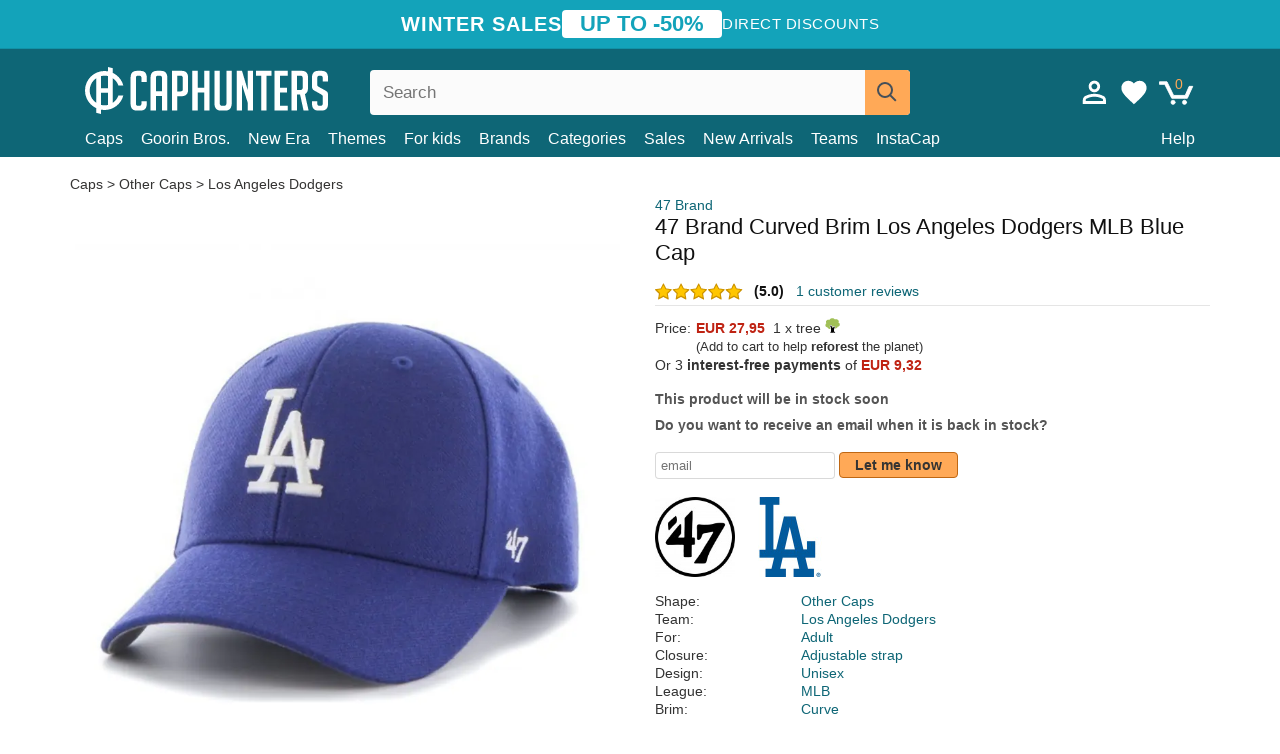

--- FILE ---
content_type: text/html; charset=utf-8
request_url: https://caphunters.ie/caps/1311-47-brand-curved-brim-los-angeles-dodgers-mlb-blue-cap.html
body_size: 12726
content:
<!DOCTYPE HTML><html lang="en-us"><head><meta charset="utf-8"><title>47 Brand Curved Brim Los Angeles Dodgers MLB Blue Cap: Caphunters.ie</title> <script type="text/javascript">window.gdprAppliesGlobally=true;(function(){function n(e){if(!window.frames[e]){if(document.body&&document.body.firstChild){var t=document.body;var r=document.createElement("iframe");r.style.display="none";r.name=e;r.title=e;t.insertBefore(r,t.firstChild)}else{setTimeout(function(){n(e)},5)}}}function e(r,a,o,c,s){function e(e,t,r,n){if(typeof r!=="function"){return}if(!window[a]){window[a]=[]}var i=false;if(s){i=s(e,n,r)}if(!i){window[a].push({command:e,version:t,callback:r,parameter:n})}}e.stub=true;e.stubVersion=2;function t(n){if(!window[r]||window[r].stub!==true){return}if(!n.data){return}var i=typeof n.data==="string";var e;try{e=i?JSON.parse(n.data):n.data}catch(t){return}if(e[o]){var a=e[o];window[r](a.command,a.version,function(e,t){var r={};r[c]={returnValue:e,success:t,callId:a.callId};n.source.postMessage(i?JSON.stringify(r):r,"*")},a.parameter)}}if(typeof window[r]!=="function"){window[r]=e;if(window.addEventListener){window.addEventListener("message",t,false)}else{window.attachEvent("onmessage",t)}}}e("__tcfapi","__tcfapiBuffer","__tcfapiCall","__tcfapiReturn");n("__tcfapiLocator");(function(e,t){var r=document.createElement("link");r.rel="preconnect";r.as="script";var n=document.createElement("link");n.rel="dns-prefetch";n.as="script";var i=document.createElement("link");i.rel="preload";i.as="script";var a=document.createElement("script");a.id="spcloader";a.type="text/javascript";a["async"]=true;a.charset="utf-8";var o="https://sdk.privacy-center.org/"+e+"/loader.js?target_type=notice&target="+t;if(window.didomiConfig&&window.didomiConfig.user){var c=window.didomiConfig.user;var s=c.country;var d=c.region;if(s){o=o+"&country="+s;if(d){o=o+"&region="+d}}}r.href="https://sdk.privacy-center.org/";n.href="https://sdk.privacy-center.org/";i.href=o;a.src=o;var f=document.getElementsByTagName("script")[0];f.parentNode.insertBefore(r,f);f.parentNode.insertBefore(n,f);f.parentNode.insertBefore(i,f);f.parentNode.insertBefore(a,f)})("9f9d3a7a-e115-4846-b3cb-42dc6fb4ce08","QVBtGPFB")})();</script> <link rel="preconnect" href="https://static.caphunters.ie"><link rel="preconnect" href="https://www.google-analytics.com"><link rel="preconnect" href="https://www.google.com"><link rel="preconnect" href="https://www.google.es"><link rel="preconnect" href="https://googleads.g.doubleclick.net"><link rel="preconnect" href="https://www.googletagmanager.com"><link rel="preconnect" href="https://bat.bing.com"><link rel="preconnect" href="https://www.googleadservices.com"><link rel="preconnect" href="https://accounts.google.com"><link rel="dns-prefetch" href="https://accounts.google.com"><link rel="preload" href="https://static.caphunters.ie/img/sprite.svg?v=2" as="image" type="image/svg+xml"><link rel="canonical" href="https://caphunters.ie/caps/1311-47-brand-curved-brim-los-angeles-dodgers-mlb-blue-cap.html"><link rel="stylesheet" href="https://static.caphunters.ie/cache/css/187b1c5249d99ac141bda3b801b33abf.css"><meta name="description" content="47 Brand Curved Brim Los Angeles Dodgers MLB Blue Cap, Brand: 47 Brand, : EUR 27.95, Shape: Other Caps, Team: Los Angeles Dodgers, For: Adult, Closure: Adjustable strap"><meta name="keywords" content="Caps, 47 Brand, Other Caps, Los Angeles Dodgers, Adult, Adjustable strap, Unisex, MLB, Curve, Blue"><meta name="robots" content="index,follow"><meta name="viewport" content="user-scalable=yes, width=device-width, maximum-scale=5, initial-scale=1"><meta name="mobile-web-app-capable" content="yes"><meta name="theme-color" content="#0E6676"><meta name="apple-mobile-web-app-status-bar-style" content="black-translucent"><link rel="icon" type="image/png" href="https://static.caphunters.ie/img/favicon-196x196.png" sizes="196x196"><link rel="icon" type="image/png" href="https://static.caphunters.ie/img/favicon-96x96.png" sizes="96x96"><link rel="icon" type="image/png" href="https://static.caphunters.ie/img/favicon-32x32.png" sizes="32x32"><link rel="icon" type="image/png" href="https://static.caphunters.ie/img/favicon-16x16.png" sizes="16x16"><link rel="icon" type="image/png" href="https://static.caphunters.ie/img/favicon-128.png" sizes="128x128"><link rel="shortcut icon" type="image/x-icon" href="https://static.caphunters.ie/img/favicon.ico"><link rel="manifest" href="/manifest.json"> <script type="didomi/javascript" data-vendor="c:bing-ads" defer src="https://static.caphunters.ie/themes/caphunters/js/bing.js"></script> <noscript><img height="1" width="1" style="display:none" src="https://www.facebook.com/tr?id=1666427600331054&ev=PageView&noscript=1" /></noscript><meta property="og:description" content="Hat store with the largest online catalog. Caps and caps at the best prices." /><meta property="og:site_name" content="Caphunters" /><meta property="og:type" content="og:product" /><meta property="og:url" content="https://caphunters.ie/caps/1311-47-brand-curved-brim-los-angeles-dodgers-mlb-blue-cap.html" /><meta property="og:title" content="Caphunters - 47 Brand Curved Brim Los Angeles Dodgers MLB Blue Cap: Caphunters.ie" /><meta property="og:image" content="https://static.caphunters.ie/4421-large_default/gorra-curva-azul-de-los-angeles-dodgers-mlb-de-47-brand.webp" /><meta property="product:price:amount" content="27.95"/><meta property="product:price:currency" content="EUR"/><meta name="twitter:site" content="@caphunters"><meta name="twitter:creator" content="@caphunters"><meta name="twitter:description" content="Hat store with the largest online catalog. Caps and caps at the best prices."><meta name="twitter:card" content="product"><meta name="twitter:title" content="Caphunters - 47 Brand Curved Brim Los Angeles Dodgers MLB Blue Cap: Caphunters.ie"><meta name="twitter:image" content="https://static.caphunters.ie/4421-large_default/gorra-curva-azul-de-los-angeles-dodgers-mlb-de-47-brand.webp"><meta name="twitter:data1" content="EUR27.95"><meta name="twitter:label1" content="Price"><meta name="twitter:data2" content="Caphunters.ie"><meta name="twitter:label2" content="Hat store with the largest online catalog."><link href="https://caphunters.com/en/" rel="alternate" hreflang="x-default"><link href="https://caphunters.com/es/gorras/1311-gorra-curva-azul-de-los-angeles-dodgers-mlb-de-47-brand.html" rel="alternate" hreflang="es-us"><link href="https://caphunters.es/gorras/1311-gorra-curva-azul-de-los-angeles-dodgers-mlb-de-47-brand.html" rel="alternate" hreflang="es-es"><link href="https://caphunters.com/en/caps/1311-47-brand-curved-brim-los-angeles-dodgers-mlb-blue-cap.html" rel="alternate" hreflang="en-us"><link href="https://caphunters.co.uk/caps/1311-47-brand-curved-brim-los-angeles-dodgers-mlb-blue-cap.html" rel="alternate" hreflang="en-gb"><link href="https://caphunters.ca/en/caps/1311-47-brand-curved-brim-los-angeles-dodgers-mlb-blue-cap.html" rel="alternate" hreflang="en-ca"><link href="https://caphunters.bg/en/caps/1311-47-brand-curved-brim-los-angeles-dodgers-mlb-blue-cap.html" rel="alternate" hreflang="en-bg"><link href="https://caphunters.hr/caps/1311-47-brand-curved-brim-los-angeles-dodgers-mlb-blue-cap.html" rel="alternate" hreflang="en-hr"><link href="https://caphunters.si/caps/1311-47-brand-curved-brim-los-angeles-dodgers-mlb-blue-cap.html" rel="alternate" hreflang="en-si"><link href="https://caphunters.ee/caps/1311-47-brand-curved-brim-los-angeles-dodgers-mlb-blue-cap.html" rel="alternate" hreflang="en-ee"><link href="https://caphunters.fi/caps/1311-47-brand-curved-brim-los-angeles-dodgers-mlb-blue-cap.html" rel="alternate" hreflang="en-fi"><link href="https://caphunters.hu/en/caps/1311-47-brand-curved-brim-los-angeles-dodgers-mlb-blue-cap.html" rel="alternate" hreflang="en-hu"><link href="https://caphunters.lv/en/caps/1311-47-brand-curved-brim-los-angeles-dodgers-mlb-blue-cap.html" rel="alternate" hreflang="en-lv"><link href="https://caphunters.lt/en/caps/1311-47-brand-curved-brim-los-angeles-dodgers-mlb-blue-cap.html" rel="alternate" hreflang="en-lt"><link href="https://caphunters.mt/caps/1311-47-brand-curved-brim-los-angeles-dodgers-mlb-blue-cap.html" rel="alternate" hreflang="en-mt"><link href="https://caphunters.cz/en/caps/1311-47-brand-curved-brim-los-angeles-dodgers-mlb-blue-cap.html" rel="alternate" hreflang="en-cz"><link href="https://caphunters.sk/en/caps/1311-47-brand-curved-brim-los-angeles-dodgers-mlb-blue-cap.html" rel="alternate" hreflang="en-sk"><link href="https://caphunters.ro/en/caps/1311-47-brand-curved-brim-los-angeles-dodgers-mlb-blue-cap.html" rel="alternate" hreflang="en-ro"><link href="https://caphunters.fr/casquettes/1311-casquette-courbee-bleue-los-angeles-dodgers-mlb-47-brand.html" rel="alternate" hreflang="fr-fr"><link href="https://caphunters.be/casquettes/1311-casquette-courbee-bleue-los-angeles-dodgers-mlb-47-brand.html" rel="alternate" hreflang="fr-be"><link href="https://caphunters.ca/fr/casquettes/1311-casquette-courbee-bleue-los-angeles-dodgers-mlb-47-brand.html" rel="alternate" hreflang="fr-ca"><link href="https://caphunters.at/fr/casquettes/1311-casquette-courbee-bleue-los-angeles-dodgers-mlb-47-brand.html" rel="alternate" hreflang="fr-at"><link href="https://caphunters.ch/fr/casquettes/1311-casquette-courbee-bleue-los-angeles-dodgers-mlb-47-brand.html" rel="alternate" hreflang="fr-ch"><link href="https://caphunters.bg/fr/casquettes/1311-casquette-courbee-bleue-los-angeles-dodgers-mlb-47-brand.html" rel="alternate" hreflang="fr-bg"><link href="https://caphunters.lu/casquettes/1311-casquette-courbee-bleue-los-angeles-dodgers-mlb-47-brand.html" rel="alternate" hreflang="fr-lu"><link href="https://caphunters.ro/fr/casquettes/1311-casquette-courbee-bleue-los-angeles-dodgers-mlb-47-brand.html" rel="alternate" hreflang="fr-ro"><link href="https://caphunters.pt/bones/1311-bone-curvo-azul-dos-los-angeles-dodgers-mlb-da-47-brand.html" rel="alternate" hreflang="pt-pt"><link href="https://caphunters.de/caps/1311-47-brand-los-angeles-dodgers-mlb-blaue-kappe-mit-gebogenem-schirm.html" rel="alternate" hreflang="de-de"><link href="https://caphunters.at/de/caps/1311-47-brand-los-angeles-dodgers-mlb-blaue-kappe-mit-gebogenem-schirm.html" rel="alternate" hreflang="de-at"><link href="https://caphunters.ch/de/caps/1311-47-brand-los-angeles-dodgers-mlb-blaue-kappe-mit-gebogenem-schirm.html" rel="alternate" hreflang="de-ch"><link href="https://caphunters.bg/de/caps/1311-47-brand-los-angeles-dodgers-mlb-blaue-kappe-mit-gebogenem-schirm.html" rel="alternate" hreflang="de-bg"><link href="https://caphunters.hu/de/caps/1311-47-brand-los-angeles-dodgers-mlb-blaue-kappe-mit-gebogenem-schirm.html" rel="alternate" hreflang="de-hu"><link href="https://caphunters.lv/de/caps/1311-47-brand-los-angeles-dodgers-mlb-blaue-kappe-mit-gebogenem-schirm.html" rel="alternate" hreflang="de-lv"><link href="https://caphunters.cz/de/caps/1311-47-brand-los-angeles-dodgers-mlb-blaue-kappe-mit-gebogenem-schirm.html" rel="alternate" hreflang="de-cz"><link href="https://caphunters.sk/de/caps/1311-47-brand-los-angeles-dodgers-mlb-blaue-kappe-mit-gebogenem-schirm.html" rel="alternate" hreflang="de-sk"><link href="https://caphunters.it/cappellini/1311-cappellino-curvo-blu-los-angeles-dodgers-mlb-di-47-brand.html" rel="alternate" hreflang="it-it"><link href="https://caphunters.ch/it/cappellini/1311-cappellino-curvo-blu-los-angeles-dodgers-mlb-di-47-brand.html" rel="alternate" hreflang="it-ch"><link href="https://caphunters.pl/czapki/1311-niebieska-zakrzywiona-czapka-los-angeles-dodgers-mlb-marki-47-brand.html" rel="alternate" hreflang="pl-pl"><link href="https://caphunters.lt/pl/czapki/1311-niebieska-zakrzywiona-czapka-los-angeles-dodgers-mlb-marki-47-brand.html" rel="alternate" hreflang="pl-lt"><link href="https://caphunters.se/caps/1311-bla-los-angeles-dodgers-mlb-bojd-keps-fran-47-brand.html" rel="alternate" hreflang="sv-se"><link href="https://caphunters.cy/caps/1311-los-angeles-dodgers-mlb-47-brand.html" rel="alternate" hreflang="el-cy"><link href="https://caphunters.gr/caps/1311-los-angeles-dodgers-mlb-47-brand.html" rel="alternate" hreflang="el-gr"><link href="https://caphunters.dk/caps/1311-bla-los-angeles-dodgers-mlb-kasket-med-buet-skygge-fra-47-brand.html" rel="alternate" hreflang="da-dk"> <script src="https://accounts.google.com/gsi/client" async defer></script> </head><body id="product" class="ab_0 product product-1311 product-47-brand-curved-brim-los-angeles-dodgers-mlb-blue-cap category-12 category-caps lang_en"><div id="overlay" style="display:none"></div><div id="header_coupon"><div class="promo-container"><div class="promo-title"> WINTER SALES</div><div class="promo-badge"> UP TO -50%</div><div class="promo-info hidden-sm-down"> Direct discounts</div></div></div> <header><div class="container"><div class="row"><div class="mobile-menu col-xl-4 col-md-7 col-xs-7"><div style="width:46px;float:left" class="hidden-lg-up"><div class="cat-title"> <span class="icon-mobilemenu"> <span class="line"></span> <span class="line"></span> <span class="line"></span> </span></div></div> <a href="/" title="Caphunters" name="Caphunters" class="header_logo"> <span class="icon-logo"></span> </a></div><div class="col-xl-2 col-md-3 col-xs-5 push-xl-6 push-md-2 header-icons"> <a class="shopping-cart-block shopping-cart" href="/express-order" rel="nofollow"><div> <span class="ajax_cart_quantity">0</span> <span class="icon icon-cart"></span></div> </a><a class="wishlist-header" href="/index.php?controller=customerwishlist" title="My wishlist"><div class="icon icon-heart-white"> <span class="wishlist-count" style="display: none"></span></div> </a> <a id="userinfo-block-top" class="header_user_info hidden-lg-down" href="/login" rel="nofollow"><div class="login icon icon-account-empty"></div></a><div id="popup-languages-currencies" style="visibility: hidden; width: 40px; height: 35px;"></div></div><div class="col-xl-6 col-xs-12 pull-xl-3"><form id="searchbox" method="get" action="/search" > <label for="search_query_top">Buscar</label> <input class="search_query form-control" type="text" id="search_query_top" name="search_query" placeholder="Search" value="" /> <button type="submit" class="btn btn-default button-search ch-orange" title="Search"> <span class="icon-search"></span> </button></form></div><div class="block_top_menu col-xs-12"><div class="menu-header hidden-lg-up"> <a href="/my-account" rel="nofollow" class="menu-header-greeting"> Hello. </a> <span class="sidebar-toggle-close"></span></div><a href="/12-caps">Caps</a> <a href="/124_goorin-bros">Goorin Bros.</a> <a href="/100_new-era">New Era</a> <a href="/our-themes"> Themes</a> <a href="/12-caps?for=boy">For kids</a><div> <a href="/brands">Brands <span class="icon-submenu hidden-lg-down" style="font-size:12px;">&#9660;</span></a><div class="submenu" style="display:none;"> <a href="/10_47-brand">47 Brand</span></a> <a href="/177_american-needle">American Needle</span></a> <a href="/188_and1">AND1</span></a> <a href="/121_caphunters">Caphunters</span></a> <a href="/135_capslab">Capslab</span></a> <a href="/178_coastal">Coastal</span></a> <a href="/136_dc-shoes">DC Shoes</span></a> <a href="/168_difuzed">Difuzed</span></a> <a href="/128_djinns">Djinns</span></a> <a href="/185_ed-hardy">Ed Hardy</span></a> <a href="/179_flexfit">Flexfit</span></a> <a href="/186_gant">Gant</span></a> <a href="/124_goorin-bros">Goorin Bros.</span></a> <a href="/184_kangol">Kangol</span></a> <a href="/175_kimoa">Kimoa</span></a> <a href="/100_new-era">New Era</span></a> <a href="/189_nike">Nike</span></a> <a href="/182_oblack">Oblack</span></a> <a href="/181_pica-pica">Pica Pica</span></a> <a href="/176_polo-ralph-lauren">Polo Ralph Lauren</span></a> <a href="/171_puma">Puma</span></a> <a href="/187_superdry">Superdry</span></a> <a href="/174_the-no1-face">The No.1 Face</span></a> <a href="/131_von-dutch">Von Dutch</span></a> <a href="/172_wheels-and-waves">Wheels And Waves</span></a></div></div><div> <a href="/categories">Categories <span class="icon-submenu hidden-lg-down" style="font-size:12px;">&#9660;</span></a><div class="submenu" style="display:none;"> <a href="/123-accessories">Accessories</a> <a href="/39-flat-caps">Berets</a> <a href="/13-buckets-hats">Buckets</a> <a href="/12-caps">Caps</a> <a href="/14-beanies">Caps</a> <a href="/26-sweatshirts">Sweatshirts</a> <a href="/122-swim-trunks">Swimwear</a> <a href="/24-t-shirts">T-shirts</a></div></div><a href="/sales">Sales</a> <a href="/new-arrivals">New Arrivals</a> <a href="/teams">Teams</a> <a href="/instacap">InstaCap</a><a class="help-menu-header-link" href="/contact">Help</a><a class="hidden-lg-up" style="color: #BF6713;" href="/my-account"> My account </a></div></div></div> </header><div id="columns" class="container"><div id="center_column" class="center_column col-xs-12 col-xl-12"><div class="breadcrumb clearfix hidden-sm-down"> <a href="/12-caps"> Caps </a>&gt; <a href="/12-caps?shape=other-caps">Other Caps</a> &gt; <a href="/12-caps?team=los-angeles-dodgers">Los Angeles Dodgers</a></div><div><div class="row"><div class="prod_info col-xs-12 hidden-md-up"> <a class="product_brand" href="/10_47-brand" title="47 Brand" target="_top"> 47 Brand </a><h1 class="product_name">47 Brand Curved Brim Los Angeles Dodgers MLB Blue Cap</h1></div><div class="pb-left-column col-xs-12 col-md-6 col-lg-6"><div id="image-block" class="clearfix"><div class="swiper-container swiper-container-product hidden-md-up"><div class="swiper-wrapper c"><div class="swiper-slide c"> <img class="" src="https://static.caphunters.ie/4421-large_default/47-brand-curved-brim-los-angeles-dodgers-mlb-blue-cap.webp" alt="47-brand-curved-brim-los-angeles-dodgers-mlb-blue-cap" height=545 width=545 title="47-brand-curved-brim-los-angeles-dodgers-mlb-blue-cap"></div><div class="swiper-slide c"> <img class="" src="https://static.caphunters.ie/4422-large_default/47-brand-curved-brim-los-angeles-dodgers-mlb-blue-cap.webp" alt="47-brand-curved-brim-los-angeles-dodgers-mlb-blue-cap" height=545 width=545 title="47-brand-curved-brim-los-angeles-dodgers-mlb-blue-cap"></div></div><div class="swiper-pagination"></div></div> <img id="bigpic" class="hidden-sm-down" src="https://static.caphunters.ie/4421-large_default/47-brand-curved-brim-los-angeles-dodgers-mlb-blue-cap.webp" alt="47-brand-curved-brim-los-angeles-dodgers-mlb-blue-cap" height=545 width=545 title="47-brand-curved-brim-los-angeles-dodgers-mlb-blue-cap"></div><div id="views_block" class="hidden-sm-down clearfix"><div id="thumbs_list"><ul id="thumbs_list_frame"><li id="thumbnail_4421"> <a href="https://static.caphunters.ie/4421-large_default/47-brand-curved-brim-los-angeles-dodgers-mlb-blue-cap.webp" class=" shown"> <img loading="lazy" class="img-responsive" src="https://static.caphunters.ie/4421-cart_default/47-brand-curved-brim-los-angeles-dodgers-mlb-blue-cap.webp" alt="47-brand-curved-brim-los-angeles-dodgers-mlb-blue-cap" title="47-brand-curved-brim-los-angeles-dodgers-mlb-blue-cap"> </a></li><li id="thumbnail_4422"> <a href="https://static.caphunters.ie/4422-large_default/47-brand-curved-brim-los-angeles-dodgers-mlb-blue-cap.webp" class=""> <img loading="lazy" class="img-responsive" src="https://static.caphunters.ie/4422-cart_default/47-brand-curved-brim-los-angeles-dodgers-mlb-blue-cap.webp" alt="47-brand-curved-brim-los-angeles-dodgers-mlb-blue-cap" title="47-brand-curved-brim-los-angeles-dodgers-mlb-blue-cap"> </a></li></ul></div></div></div><div class="prod_info col-xs-12 col-md-6"> <a class="product_brand hidden-sm-down" href="/10_47-brand" title="47 Brand" target="_top"> 47 Brand </a><h1 class="product_name hidden-sm-down">47 Brand Curved Brim Los Angeles Dodgers MLB Blue Cap</h1><div> <span class="icon-product-stars icon-stars-5-0"></span> <span style="color:rgb(17, 17, 17);" class="b">(5.0)</span>&nbsp;&nbsp; <a class="hidden-sm-down" href="#product_reviews_product_title_anchor" id="customer_reviews_top"> 1 customer reviews </a></div><hr class="hidden-sm-down" style="margin-top: 5px;margin-bottom: 5px;"></div><div class="col-xs-12 col-md-6"><form id="buy_block" action="/cart" method="post"> <input type="hidden" name="id_product" value="1311" id="product_page_product_id" /> <input type="hidden" name="add" value="1" /> <input type="hidden" name="id_product_attribute" id="idCombination" value="" /><div class="box-info-product"><div class="content_prices clearfix"><table class="prices"><tr><td></td><td></td></tr><tr><td style="font-size: 14px;color:#333;"> Price:</td><td> <span id="our_price_display" class="b price ch-red">EUR 27,95</span> &nbsp;1 x tree <span class="icon icon-tree" style="margin-top:-25px;"></span><br></td></tr><tr><td></td><td> <span style="font-size:13px;">(Add to cart to help <b>reforest</b> the planet)</span></td></tr><tr><td colspan=2>Or 3 <b>interest-free payments</b> of <span class="b price ch-red">EUR 9,32</span></td></tr></table></div><link href="https://fonts.googleapis.com/css2?family=Lobster&display=swap" rel="stylesheet"><input type="hidden" id="has-customization" name="has_customization" value="0"> <input type="hidden" id="customization-data" name="customization_data" value=""><p style="margin-top: 10px; display:none;"> <span class="ch-green b">Free shipping</span> <span style="color:black">if you add this product to the cart.</span></p><div class="box-cart-bottom"><p id="availability_status"> <span id="availability_value"> This product will be in stock soon </span></p></div></div></form> <span style="color: #555;font-weight: 700;line-height: 18px;"> Do you want to receive an email when it is back in stock? </span> <br> <br><form method="post"> <label for="email" style="display:none;">email</label> <input type="email" placeholder="email" name="email" class="form-control" style="width:auto;display:inline-block;"></input> <button type="submit" class="ch-orange" style="width: auto;display:inline-block;padding: 3px 15px;border-radius: 4px;font-weight: 700;"> <span>Let me know</span> </button></form> <br><div id="product-team-brand-logos" style="vertical-align: middle;"><div id="product-team-brand-logos-brand" style="vertical-align: middle;"> <img loading="lazy" height=100 width=100 src="https://static.caphunters.ie/img/m/10-medium_default.jpg" alt="47 Brand"></div><div id="product-team-brand-logos-team" style="vertical-align: middle"> <img loading="lazy" src="https://static.caphunters.ie/img/f/26.jpg" alt="los-angeles-dodgers"></div></div> <section class="page-product-box" id="page-product-box-attributes"><div class="row"><div class="col-xs-3">Shape:</div><div class="col-xs-7"> <a href="/12-caps?shape=other-caps" title=other caps target="_top"> Other Caps </a></div></div><div class="row"><div class="col-xs-3">Team:</div><div class="col-xs-7"> <a href="/12-caps?team=los-angeles-dodgers" title=los angeles dodgers target="_top"> Los Angeles Dodgers </a></div></div><div class="row"><div class="col-xs-3">For:</div><div class="col-xs-7"> <a href="/12-caps?for=adult" title=adult target="_top"> Adult </a></div></div><div class="row"><div class="col-xs-3">Closure:</div><div class="col-xs-7"> <a href="/12-caps?closure=adjustable-strap" title=adjustable strap target="_top"> Adjustable strap </a></div></div><div class="row"><div class="col-xs-3">Design:</div><div class="col-xs-7"> <a href="/12-caps?design=unisex" title=unisex target="_top"> Unisex </a></div></div><div class="row"><div class="col-xs-3">League:</div><div class="col-xs-7"> <a href="/12-caps?league=mlb" title=mlb target="_top"> MLB </a></div></div><div class="row"><div class="col-xs-3">Brim:</div><div class="col-xs-7"> <a href="/12-caps?brim=curve" title=curve target="_top"> Curve </a></div></div><div class="row"><div class="col-xs-3">Color:</div><div class="col-xs-7"> <a href="/12-caps?color=blue" title=blue target="_top"> Blue </a></div></div><div class="row"><div class="col-xs-3">Conditon:</div><div class="col-xs-7"> New; 100% Authentic</div></div> </section></div></div></div><div class="product_subtitle"> Customer images<br> <span style="font-size: 14px;color: #444;display: inline-block;margin-top:5px;"> Tag us on <b>Instagram</b> and use <b>#caphunters</b> to show you photos here </span></div><div class="swiper_container"><div id="swiper_p" style="float:left;" class="icon icon-chevronleft-p hidden-md-down"></div><div class="swiper-container swiper-container-photos" style="float:left;"><div class="swiper-wrapper"><div class="swiper-slide" style="width:auto;max-width:100%"> <img class="swiper-userimage" src="https://static.caphunters.ie/img/cui/17.webp" alt="customer photo"></div><div class="swiper-slide" style="width:auto;max-width:100%"> <img class="swiper-userimage" src="https://static.caphunters.ie/img/cui/18.webp" alt="customer photo"></div><div class="swiper-slide" style="width:auto;max-width:100%"> <img class="swiper-userimage" src="https://static.caphunters.ie/img/cui/19.webp" alt="customer photo"></div></div><div class="swiper-pagination"></div></div><div id="swiper_n" style="float:left;" class="icon icon-chevronright-p hidden-md-down"></div><div style="clear:both"></div></div><div class="product_reviews_product_title" id="product_reviews_product_title_anchor"> Customer reviews</div><div class="product_reviews_summary"> <span class="icon-list-stars icon-stars-5-0" style="vertical-align:middle;margin-top:5px;margin-left:0;"></span>&nbsp; 5 out of 5 stars<br> 1 customer reviews</div><div id="product_reviews_product_container" class="product_reviews_product" style="max-height:250px;overflow: hidden"><div class="product_reviews_product_review"><div class="hidden-md-up"><div class="chcustomerreviews_product_name"><div style="display:inline-block"> <span class="icon-reviews-stars icon-stars-5-0"></span>&nbsp;</div> <span class="review_description"></span></div><div class="chcustomerreviews_product_name"> <span class="review_date">Published on 2018-07-08 by José Félix</span><br></div><div style="clear:both;"></div></div><div class="hidden-sm-down"> <span class="icon-reviews-stars icon-stars-5-0"></span>&nbsp;<div class="chcustomerreviews_product_name"> <span class="review_description"></span></div><div class="chcustomerreviews_product_name"> <span class="review_date">Published on 2018-07-08 by José Félix</span><br></div><div style="clear:both;"></div></div></div></div> <br><div id="stylefortrees" class="c"><div class="mb15 mt15 f20">#StyleForTrees</div><div class="product_sub_subtitle b f15 m15"> <span class="ch-blue-text">1 Cap</span> = <span class="ch-green">1 Tree</span></div><span class="f14">Buying any product in Caphunters, you are contributing to plant trees in the places of the planet that need it most. With your help, it is possible to plant 1 tree more, and thanks to your collaboration, we advance a little more in the way of sustainability and a better tomorrow for everyone. </span><div class="ch-green f14 mt15 mb15"> We have already planted <b>233264</b> trees <span class="icon icon-tree"></span><br> Thanks!</div></div> <br><div class="relatedproducts-container"><h2 style="font-size: 18px;">Customers who bought this item also bought</h2><ul id="relatedproducts" class="product-table-borders product_list grid row homefeatured tab-pane" data-field-list-type="list"><li data-position=1 data-idproduct=15061 class="col-xs-6 col-md-6 col-lg-4 col-xl-3"> <a class="product_img_link" href="/15061-new-era-curved-brim-women-blue-logo-9forty-metallic-logo-los-angeles-dodgers-mlb-light-blue-adjustable-cap.html"> <img class="img-responsive" loading="lazy" src="https://static.caphunters.ie/62005-home_default/new-era-curved-brim-women-blue-logo-9forty-metallic-logo-los-angeles-dodgers-mlb-light-blue-adjustable-cap.webp" alt="New Era Curved Brim Women Blue Logo 9FORTY Metallic Logo Los Angeles Dodgers MLB Light Blue Adjustable Cap" height=200 width=200 decoding="async" /> </a> <a href="/index.php?controller=my-wishlist&action=add&id_product=15061" class="list-page add-to-wishlist" data-id-product="15061"><i class="icon icon-heart-empty"></i></a><div class="icon-list-stars" style="background:none;"></div> <a class="product-manufacturer-list hidden-sm-down" href="/100_new-era"> New Era </a> <span class="product-manufacturer-list hidden-md-up"> New Era </span> <a class="product-name" href="/15061-new-era-curved-brim-women-blue-logo-9forty-metallic-logo-los-angeles-dodgers-mlb-light-blue-adjustable-cap.html"> <span class="name">New Era Curved Brim Women Blue Logo 9FORTY Metallic Logo Los Angeles Dodgers MLB Light Blue...</span><div class="content_price"> EUR 27,95</div><div class="availability_list_block c"> Get it on <span class="b"> Monday, Feb. 2 </span></div> </a></li><li data-position=2 data-idproduct=12842 class="col-xs-6 col-md-6 col-lg-4 col-xl-3"> <a class="product_img_link" href="/12842-new-era-curved-brim-9twenty-core-classic-los-angeles-dodgers-mlb-blue-adjustable-cap.html"> <img class="img-responsive" loading="lazy" src="https://static.caphunters.ie/49095-home_default/new-era-curved-brim-9twenty-core-classic-los-angeles-dodgers-mlb-blue-adjustable-cap.webp" alt="New Era Curved Brim 9TWENTY Core Classic Los Angeles Dodgers MLB Blue Adjustable Cap" height=200 width=200 decoding="async" /> <span class="sale-box">-10%</span> </a> <a href="/index.php?controller=my-wishlist&action=add&id_product=12842" class="list-page add-to-wishlist" data-id-product="12842"><i class="icon icon-heart-empty"></i></a> <span class="icon-list-stars icon-stars-5-0"></span> (5) <a class="product-manufacturer-list hidden-sm-down" href="/100_new-era"> New Era </a> <span class="product-manufacturer-list hidden-md-up"> New Era </span> <a class="product-name" href="/12842-new-era-curved-brim-9twenty-core-classic-los-angeles-dodgers-mlb-blue-adjustable-cap.html"> <span class="name">New Era Curved Brim 9TWENTY Core Classic Los Angeles Dodgers MLB Blue Adjustable Cap</span><div class="content_price"> <span class="lt old-price product-price">EUR 27,95</span> EUR 25,16</div><div class="availability_list_block c"> Get it on <span class="b"> Monday, Feb. 2 </span></div> </a></li><li data-position=3 data-idproduct=2994 class="col-xs-6 col-md-6 col-lg-4 col-xl-3"> <a class="product_img_link" href="/2994-new-era-curved-brim-9forty-essential-los-angeles-dodgers-mlb-blue-adjustable-cap.html"> <img class="img-responsive" loading="lazy" src="https://static.caphunters.ie/13608-home_default/new-era-curved-brim-9forty-essential-los-angeles-dodgers-mlb-blue-adjustable-cap.webp" alt="New Era Curved Brim 9FORTY Essential Los Angeles Dodgers MLB Blue Adjustable Cap" height=200 width=200 decoding="async" /> </a> <a href="/index.php?controller=my-wishlist&action=add&id_product=2994" class="list-page add-to-wishlist" data-id-product="2994"><i class="icon icon-heart-empty"></i></a> <span class="icon-list-stars icon-stars-4-5"></span> (4.8) <a class="product-manufacturer-list hidden-sm-down" href="/100_new-era"> New Era </a> <span class="product-manufacturer-list hidden-md-up"> New Era </span> <a class="product-name" href="/2994-new-era-curved-brim-9forty-essential-los-angeles-dodgers-mlb-blue-adjustable-cap.html"> <span class="name">New Era Curved Brim 9FORTY Essential Los Angeles Dodgers MLB Blue Adjustable Cap</span><div class="content_price"> EUR 25,95</div><div class="availability_list_block c"> Get it on <span class="b"> Monday, Feb. 2 </span></div> </a></li><li data-position=4 data-idproduct=11472 class="col-xs-6 col-md-6 col-lg-4 col-xl-3"> <a class="product_img_link" href="/11472-new-era-curved-brim-blue-logo-9twenty-core-classic-los-angeles-dodgers-mlb-white-adjustable-cap.html"> <img class="img-responsive" loading="lazy" src="https://static.caphunters.ie/40325-home_default/new-era-curved-brim-blue-logo-9twenty-core-classic-los-angeles-dodgers-mlb-white-adjustable-cap.webp" alt="New Era Curved Brim Blue Logo 9TWENTY Core Classic Los Angeles Dodgers MLB White Adjustable Cap" height=200 width=200 decoding="async" /> </a> <a href="/index.php?controller=my-wishlist&action=add&id_product=11472" class="list-page add-to-wishlist" data-id-product="11472"><i class="icon icon-heart-empty"></i></a> <span class="icon-list-stars icon-stars-5-0"></span> (5) <a class="product-manufacturer-list hidden-sm-down" href="/100_new-era"> New Era </a> <span class="product-manufacturer-list hidden-md-up"> New Era </span> <a class="product-name" href="/11472-new-era-curved-brim-blue-logo-9twenty-core-classic-los-angeles-dodgers-mlb-white-adjustable-cap.html"> <span class="name">New Era Curved Brim Blue Logo 9TWENTY Core Classic Los Angeles Dodgers MLB White Adjustable Cap</span><div class="content_price"> EUR 27,95</div><div class="availability_list_block c"> Get it on <span class="b"> Monday, Feb. 2 </span></div> </a></li><li data-position=5 data-idproduct=11457 class="col-xs-6 col-md-6 col-lg-4 col-xl-3"> <a class="product_img_link" href="/11457-new-era-curved-brim-9twenty-league-essential-los-angeles-dodgers-mlb-blue-adjustable-cap.html"> <img class="img-responsive" loading="lazy" src="https://static.caphunters.ie/52906-home_default/new-era-curved-brim-9twenty-league-essential-los-angeles-dodgers-mlb-blue-adjustable-cap.webp" alt="New Era Curved Brim 9TWENTY League Essential Los Angeles Dodgers MLB Blue Adjustable Cap" height=200 width=200 decoding="async" /> <span class="sale-box">-30%</span> </a> <a href="/index.php?controller=my-wishlist&action=add&id_product=11457" class="list-page add-to-wishlist" data-id-product="11457"><i class="icon icon-heart-empty"></i></a><div class="icon-list-stars" style="background:none;"></div> <a class="product-manufacturer-list hidden-sm-down" href="/100_new-era"> New Era </a> <span class="product-manufacturer-list hidden-md-up"> New Era </span> <a class="product-name" href="/11457-new-era-curved-brim-9twenty-league-essential-los-angeles-dodgers-mlb-blue-adjustable-cap.html"> <span class="name">New Era Curved Brim 9TWENTY League Essential Los Angeles Dodgers MLB Blue Adjustable Cap</span><div class="content_price"> <span class="lt old-price product-price">EUR 25,95</span> EUR 18,17</div><div class="availability_list_block c"> Get it on <span class="b"> Monday, Feb. 2 </span></div> </a></li><li data-position=6 data-idproduct=9682 class="col-xs-6 col-md-6 col-lg-4 col-xl-3"> <a class="product_img_link" href="/9682-new-era-curved-brim-9twenty-all-star-game-core-classic-los-angeles-dodgers-mlb-blue-adjustable-cap.html"> <img class="img-responsive" loading="lazy" src="https://static.caphunters.ie/31749-home_default/new-era-curved-brim-9twenty-all-star-game-core-classic-los-angeles-dodgers-mlb-blue-adjustable-cap.webp" alt="New Era Curved Brim 9TWENTY All Star Game Core Classic Los Angeles Dodgers MLB Blue Adjustable Cap" height=200 width=200 decoding="async" /> <span class="sale-box">-30%</span> </a> <a href="/index.php?controller=my-wishlist&action=add&id_product=9682" class="list-page add-to-wishlist" data-id-product="9682"><i class="icon icon-heart-empty"></i></a> <span class="icon-list-stars icon-stars-5-0"></span> (5) <a class="product-manufacturer-list hidden-sm-down" href="/100_new-era"> New Era </a> <span class="product-manufacturer-list hidden-md-up"> New Era </span> <a class="product-name" href="/9682-new-era-curved-brim-9twenty-all-star-game-core-classic-los-angeles-dodgers-mlb-blue-adjustable-cap.html"> <span class="name">New Era Curved Brim 9TWENTY All Star Game Core Classic Los Angeles Dodgers MLB Blue Adjustable Cap</span><div class="content_price"> <span class="lt old-price product-price">EUR 23,95</span> EUR 16,77</div><div class="availability_list_block c"> Get it on <span class="b"> Monday, Feb. 2 </span></div> </a></li></ul></div></div><div style="clear:both"></div></div><footer id="footer" class="footer-container"><div class="ch-blue"><div class="container row center-div"><div class="footer-block col-xs-12 col-md-4 c"></div><div class="footer-block col-xs-6 col-sm-6 col-md-4" style="text-align: center;"> <span class="footer-text" style="margin-bottom:10px;">In collaboration with</span><br><div class="icon icon-eden"></div><br> <span class="footer-text">Eden Reforestation Projects</span></div><div class="footer-block col-xs-6 col-sm-6 col-md-4" style="text-align: center;"> <span class="footer-text">You can pay with:</span><br> any payment card<br> PayPal<br> Transfers 24<br></div></div></div><div class="ch-dark-blue"><div class="container row center-div"><div class="col-xs-6 col-md-4 c"> <a href="/contact">Help</a><br> <a href="/my-account">My Account</a><br> <a style="white-space: nowrap;" href="/stylefortrees">#StyleForTrees&nbsp;&nbsp;<span class="icon icon-tree"></span></a><br> <a href="javascript:Didomi.preferences.show()">Consent choices</a><br> <a href="/terms-and-conditions">Terms and conditions of use</a><br></div><div class="c footer-block col-xs-6 col-md-4 push-md-4"> Find us in:<br> <a href="https://www.tiktok.com/@caphunters" target="_blank" rel="noopener noreferrer"> TikTok </a><br> <a href="https://www.facebook.com/caphunters" target="_blank" rel="noopener noreferrer"> Facebook </a><br> <a href="https://www.instagram.com/caphuntersshop/" target="_blank" rel="noopener noreferrer"> Instagram </a><br></div><div class="stars-footer-block c footer-block col-xs-12 col-md-4 pull-md-4"> <a class="no-underline" href="/reviews" style="line-height:normal;"> <span style="font-size: 17px;" class="b"> <span class="icon-front-stars-5-0"></span> 4.9 </span> <br> <span class="underline">48753 customer reviews</span> </a></div></div></div><div class="ch-darker-blue"><div class="container row center-div"><div id="chfootershops" class="col-xs-12 col-sm-12 col-md-12" ><span>Caphunters</span><div><a href="https://caphunters.at">Austria</a><a href="https://caphunters.be">Belgique</a><a href="https://caphunters.bg">Bulgaria</a><a href="https://caphunters.ca">Canada</a><a href="https://caphunters.hr">Croatia</a><a href="https://caphunters.cy">Cyprus</a><a href="https://caphunters.cz">Czech Republic</a><a href="https://caphunters.dk">Denmark</a><a href="https://caphunters.de">Deutschland</a><a href="https://caphunters.es">España</a><a href="https://caphunters.ee">Estonia</a><a href="https://caphunters.fi">Finland</a><a href="https://caphunters.fr">France</a><a href="https://caphunters.com">Global</a><a href="https://caphunters.gr">Greece</a><a href="https://caphunters.hu">Hungary</a><a href="https://caphunters.ie">Ireland</a><a href="https://caphunters.it">Italia</a><a href="https://caphunters.lv">Latvia</a><a href="https://caphunters.lt">Lithuania</a><a href="https://caphunters.lu">Luxembourg</a><a href="https://caphunters.mt">Malta</a><a href="https://caphunters.pl">Poland</a><a href="https://caphunters.pt">Portugal</a><a href="https://caphunters.ro">Romania</a><a href="https://caphunters.sk">Slovakia</a><a href="https://caphunters.si">Slovenia</a><a href="https://caphunters.se">Sweden</a><a href="https://caphunters.ch">Switzerland</a><a href="https://caphunters.co.uk">United Kingdom</a><a href="https://caphunters.com/">Other countries</a></div></div></div> </footer> <script type="application/ld+json">{"@context":"http://schema.org","@graph":[{"@type":"BreadcrumbList","itemListElement":[{"@type":"ListItem","position":1,"item":{"@id":"/12-caps","name":"Caps"}}]},{"@type":"Product","name":"47 Brand Curved Brim Los Angeles Dodgers MLB Blue Cap","image":"https://static.caphunters.ie/4421-large_default/47-brand-curved-brim-los-angeles-dodgers-mlb-blue-cap.webp","description":"47 Brand Curved Brim Los Angeles Dodgers MLB Blue Cap, Brand: 47 Brand, Shape: Other Caps, For: Adult, Closure: Adjustable strap, Design: Unisex","sku":"1311","brand":{"@type":"Brand","name":"47 Brand"},"offers":{"@type":"Offer","url":"/caps/1311-47-brand-curved-brim-los-angeles-dodgers-mlb-blue-cap.html","priceValidUntil":"2080-01-01T00:00:00+02:00","priceCurrency":"EUR","price":"27.95","itemCondition":"http://schema.org/NewCondition","availability":"http://schema.org/OutOfStock"},"aggregateRating":{"@type":"AggregateRating","ratingValue":"5","reviewCount":"1"},"review":{"@type":"Review","author":{"@type":"Person","name":"José Félix"},"datePublished":"2018-07-08","description":"","name":"","reviewRating":{"@type":"Rating","bestRating":"5","ratingValue":"5","worstRating":"1"}},"gtin13":"887738620263"}]}</script> <script type="text/javascript" src="https://static.caphunters.ie/js/jquery/jquery-3.6.0.min.js"></script> <script>!function(f,b,e,v,n,t,s){if(f.fbq)return;n=f.fbq=function(){n.callMethod?n.callMethod.apply(n,arguments):n.queue.push(arguments)};if(!f._fbq)f._fbq=n;n.push=n;n.loaded=!0;n.version='2.0';n.queue=[];t=b.createElement(e);t.async=!0;t.src=v;s=b.getElementsByTagName(e)[0];s.parentNode.insertBefore(t,s)}(window,document,'script','https://connect.facebook.net/en_US/fbevents.js');fbq('init','1666427600331054');fbq('track','PageView');!function(w,d,t){w.TiktokAnalyticsObject=t;var ttq=w[t]=w[t]||[];ttq.methods=["page","track","identify","instances","debug","on","off","once","ready","alias","group","enableCookie","disableCookie","holdConsent","revokeConsent","grantConsent"],ttq.setAndDefer=function(t,e){t[e]=function(){t.push([e].concat(Array.prototype.slice.call(arguments,0)))}};for(var i=0;i<ttq.methods.length;i++)ttq.setAndDefer(ttq,ttq.methods[i]);ttq.instance=function(t){for(var e=ttq._i[t]||[],n=0;n<ttq.methods.length;n++)ttq.setAndDefer(e,ttq.methods[n]);return e},ttq.load=function(e,n){var r="https://analytics.tiktok.com/i18n/pixel/events.js",o=n&&n.partner;ttq._i=ttq._i||{},ttq._i[e]=[],ttq._i[e]._u=r,ttq._t=ttq._t||{},ttq._t[e]=+new Date,ttq._o=ttq._o||{},ttq._o[e]=n||{};n=document.createElement("script");n.type="text/javascript",n.async=!0,n.src=r+"?sdkid="+e+"&lib="+t;e=document.getElementsByTagName("script")[0];e.parentNode.insertBefore(n,e)};ttq.load('CQBONNRC77U89M86N43G');ttq.page();}(window,document,'ttq');(function(){var clientId='1076986149176-6jkf51tf94cn6ss6ns3lul7grdu1ubak.apps.googleusercontent.com';if(!clientId)return;function initGoogleButtons(){if(typeof google==='undefined'||!google.accounts||!google.accounts.id){return false;} google.accounts.id.initialize({client_id:clientId,callback:function(response){if(window.handleGoogleSignInCallback){try{window.handleGoogleSignInCallback(response);}catch(e){console.error('Error en callback de Google:',e);var callbackUrl=window.location.origin+'/index.php?controller=googlecallback&credential='+encodeURIComponent(response.credential)+'&_t='+Date.now();window.location.replace(callbackUrl);}}else{var callbackUrl=window.location.origin+'/index.php?controller=googlecallback&credential='+encodeURIComponent(response.credential)+'&_t='+Date.now();window.location.replace(callbackUrl);}},auto_select:false});var buttons=document.querySelectorAll('.gsi-material-button.google-login-button');buttons.forEach(function(button){if(button.hasAttribute('data-google-listener')){return;} button.setAttribute('data-google-listener','true');button.addEventListener('click',function(e){e.preventDefault();var contentWrapper=button.querySelector('.gsi-material-button-content-wrapper');if(contentWrapper){var spinner=contentWrapper.querySelector('.gsi-material-button-spinner');if(!spinner){spinner=document.createElement('div');spinner.className='gsi-material-button-spinner';contentWrapper.appendChild(spinner);} button.classList.add('loading');button.disabled=true;} var backParam='';var backInput=null;if(button.classList.contains('gsi-material-button-login-opc')||button.classList.contains('gsi-material-button-register-opc')){backInput=document.getElementById('back_login_opc');if(backInput&&backInput.value){backParam='&back='+encodeURIComponent(backInput.value);}else{var currentUrl=window.location.href;backParam='&back='+encodeURIComponent(currentUrl);}}else{backInput=document.getElementById('back')||document.getElementById('back_register');if(backInput&&backInput.value){backParam='&back='+encodeURIComponent(backInput.value);}else{var urlParams=new URLSearchParams(window.location.search);var backFromUrl=urlParams.get('back');if(backFromUrl){backParam='&back='+encodeURIComponent(backFromUrl);}}} var loginUrl=window.location.origin+'/index.php?controller=googlelogin'+backParam;window.location.href=loginUrl;});});return true;} if(initGoogleButtons()){return;} var isMobile=/Android|webOS|iPhone|iPad|iPod|BlackBerry|IEMobile|Opera Mini/i.test(navigator.userAgent);var checkInterval=isMobile?50:10;var checkGoogle=setInterval(function(){if(initGoogleButtons()){clearInterval(checkGoogle);}},checkInterval);setTimeout(function(){clearInterval(checkGoogle);},5000);})();(function(){var appId='1883820402219503';if(!appId)return;window.fbAsyncInit=function(){FB.init({appId:appId,cookie:true,xfbml:true,version:'v24.0'});};(function(d,s,id){var js,fjs=d.getElementsByTagName(s)[0];if(d.getElementById(id))return;js=d.createElement(s);js.id=id;js.src='https://connect.facebook.net/es_ES/sdk.js';fjs.parentNode.insertBefore(js,fjs);}(document,'script','facebook-jssdk'));function initFacebookButton(){if(typeof FB==='undefined'){return false;} var buttons=[document.getElementById('facebook-login-btn'),document.getElementById('facebook-register-opc-btn'),document.getElementById('facebook-login-opc-btn'),document.getElementById('facebook-create-account-btn')].filter(function(btn){return btn!==null;});if(buttons.length===0){return false;} var initialized=false;buttons.forEach(function(button){if(button.hasAttribute('data-facebook-listener')){return;} button.setAttribute('data-facebook-listener','true');initialized=true;button.addEventListener('click',function(e){e.preventDefault();var contentWrapper=button.querySelector('.gsi-material-button-content-wrapper');if(contentWrapper){var spinner=contentWrapper.querySelector('.gsi-material-button-spinner');if(!spinner){spinner=document.createElement('div');spinner.className='gsi-material-button-spinner';contentWrapper.appendChild(spinner);} button.classList.add('loading');button.disabled=true;} var backParam='';var backInput=null;if(button.id==='facebook-login-opc-btn'||button.id==='facebook-register-opc-btn'){backInput=document.getElementById('back_login_opc');if(backInput&&backInput.value){backParam='&back='+encodeURIComponent(backInput.value);}else{var currentUrl=window.location.href;backParam='&back='+encodeURIComponent(currentUrl);}}else{backInput=document.getElementById('back')||document.getElementById('back_register');if(backInput&&backInput.value){backParam='&back='+encodeURIComponent(backInput.value);}else{var urlParams=new URLSearchParams(window.location.search);var backFromUrl=urlParams.get('back');if(backFromUrl){backParam='&back='+encodeURIComponent(backFromUrl);}}} var loginUrl=window.location.origin+'/index.php?controller=facebooklogin'+backParam;window.location.href=loginUrl;});});return initialized;} function checkFacebookSDK(){if(initFacebookButton()){return;} setTimeout(checkFacebookSDK,100);} setTimeout(checkFacebookSDK,500);})();$(document).ready(function(){$('#popup-languages-currencies').click(function(){$('#preferences-popup').fadeIn();});$('.close-popup').click(function(){$('#preferences-popup').fadeOut();});$(document).click(function(e){if($(e.target).is('#preferences-popup')){$('#preferences-popup').fadeOut();}});});$('#preferences-form').on('submit',function(e){e.preventDefault();var langUrl=$('#languages-block-top option:selected').attr('data-href');var idCurrency=$('#currencies-block-top').val();$.ajax({type:'POST',headers:{"cache-control":"no-cache"},url:baseDir+'index.php?rand='+new Date().getTime(),data:'controller=change-currency&id_currency='+parseInt(idCurrency),success:function(){window.location.replace(langUrl);}});});var wishlist_translations={added:"Product added to wishlist",error:"Error adding product",};function validateAttributesSelection(){var $selects=$('.attribute_select');var $missing=$selects.filter(function(){return!$(this).val();});$selects.removeClass('attribute-select-warning-border');if($missing.length){var $firstMissing=$missing.first();$missing.addClass('attribute-select-warning-border');$firstMissing.closest('.attribute_list').find('.attribute-select-warning').text("Select from the available size options").show();$firstMissing.focus();return false;} $('.attribute-select-warning').hide();return true;} $('#add_to_cart button').click(function(e){if(!validateAttributesSelection()){e.preventDefault();return false;} if(typeof fbq!=='undefined'){fbq('track','AddToCart',{content_ids:["1311"],content_type:'product',value:27.95,currency:'EUR'});} if(typeof ttq!=='undefined'){ttq.track('AddToCart',{"value":"27.95","currency":"EUR"});} if(typeof navigator.vibrate!=='undefined'){navigator.vibrate(100);} if(typeof gtag!=='undefined'){const id_product=$('#product_page_product_id').val();const id_product_attribute=$('#idCombination').val();const reference=findReference(id_product,id_product_attribute);var id_to_send="";if(reference==null){id_to_send=1311;} else{id_to_send=reference;} gtag('event','add_to_cart',{'items':[{'id':id_to_send,'google_business_vertical':'retail'},]});}});$('.attribute_select').on('change',function(){var $select=$(this);if($select.val()){$select.closest('.attribute_list').find('.attribute-select-warning').hide();$select.removeClass('attribute-select-warning-border');}});$('#buy_block').on('submit',function(e){if(!validateAttributesSelection()){e.preventDefault();return false;}});function findReference(idProduct,idProductAttribute){const searchSku=idProduct+'-'+idProductAttribute;const skus_array=[];for(let i=0;i<skus_array.length;i++){if(skus_array[i].sku===searchSku){return skus_array[i].reference;}} return null;} function defer_swiper(method){if(window.Swiper) method();else setTimeout(function(){defer_swiper(method)},50);} var swiper2;function swiper_start(){new Swiper('.swiper-container-product',{pagination:{el:'.swiper-pagination',clickable:true,},slidesPerView:1,loop:true,preloadImages:true,speed:200,});swiper2=new Swiper('.swiper-container-photos',{pagination:{el:'.swiper-pagination',clickable:true,},navigation:{nextEl:'#swiper_n',prevEl:'#swiper_p',},slidesPerView:'auto',spaceBetween:30,centeredSlides:true,loop:true,});setTimeout(function(){swiper2.slideToLoop(0,0,false);},300);} defer_swiper(swiper_start);function defer_gtag_view_item(){if(window.dataLayer&&typeof gtag==='function'){product_view_item();} else{setTimeout(defer_gtag_view_item,500);}} function product_view_item(){gtag('event','view_item',{'items':[{'id':'1311','google_business_vertical':'retail'},]});} defer_gtag_view_item();if(typeof fbq!=='undefined'){fbq('track','ViewContent',{content_ids:[15061,12842,2994,11472,11457,9682],content_type:'product'});} function defer_gtag_view_item_list(){if(window.dataLayer&&typeof gtag==='function'){product_view_item_list('view_item_list');} else{setTimeout(defer_gtag_view_item_list,500);}} function product_view_item_list(event_name){items=[];var ids=[];ids.forEach(element=>{if(element){items.push({'id':element,'google_business_vertical':'retail'});}});if(items&&items.length>0){gtag('event',event_name,{'items':items});}} defer_gtag_view_item_list();function defer_jq(method,start=Date.now()){if(window.jQuery){method();} else{setTimeout(function(){defer_jq(method,start)},10);}} var attribute_anchor_separator='-';var attributesCombinations=[{"id_attribute":"26","id_attribute_group":"2","attribute":"one_size_fits_all","group":"size"},{"id_attribute":"35","id_attribute_group":"1","attribute":"blue","group":"color"}];var baseDir='https://caphunters.ie/';var combinations={"1351":{"attributes_values":{"1":"Blue","2":"One Size Fits All"},"attributes":[35,26],"price":27.95,"id_image":-1,"list":"'35','26'"}};var currencyBlank=1;var currencyFormat=3;var currencySign='EUR';var delivery_t='Delivery';var id_lang=3;var id_product=1311;var id_shop='8';var in_stock='In stock';var inmediate='left for immediate shipping';var isLogged=0;var only='Only';var priceDisplayMethod=0;var priceDisplayPrecision=2;var removed_product='has been removed from your cart';var static_media='https://static.caphunters.ie';var units_days='days';var units_hour='hour';var units_hours='hours';var units_minute='minute';var units_minutes='minutes';window.dataLayer=window.dataLayer||[];function gtag(){window.dataLayer.push(arguments);}gtag('js',new Date());gtag('config','G-Y647680491');gtag('config','AW-851037692',{'allow_enhanced_conversions':true});gtag('consent','default',{'ad_storage':'denied','ad_user_data':'denied','ad_personalization':'denied','analytics_storage':'denied'});</script> <script async src="https://www.googletagmanager.com/gtag/js?id=G-Y647680491"></script> <script type="text/javascript" defer src="https://static.caphunters.ie/cache/js/56252fe9a4c136c045f73354a4774f62.js"></script></body></html>